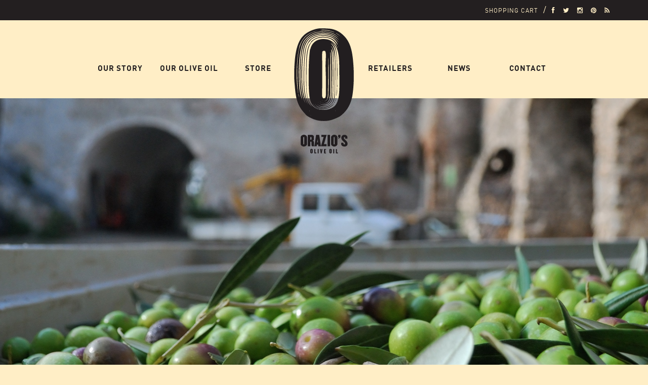

--- FILE ---
content_type: text/html; charset=UTF-8
request_url: https://oraziosoliveoil.com/
body_size: 7939
content:

<!DOCTYPE html>
<html lang="en">
<head>
    	<meta charset="utf-8">
	
	<meta content="width=device-width, initial-scale=1.0" name="viewport">
	<meta http-equiv="X-UA-Compatible" content="IE=edge"> 

	<link rel="alternate" type="application/atom+xml" title="Orazio&#8217;s Olive Oil Atom Feed (en-CA)" href="https://oraziosoliveoil.com/feed/atom/" />
	<link rel="pingback" href="https://oraziosoliveoil.com/xmlrpc.php" />

	<script type="text/javascript" src="//use.typekit.net/yue3keu.js"></script>
	<script type="text/javascript">try{Typekit.load();}catch(e){}</script>

	<link rel="shortcut icon" href="https://oraziosoliveoil.com/wp-content/themes/calabriancountryside/assets/ico/orazio_favicon.png">

	<meta name='robots' content='index, follow, max-image-preview:large, max-snippet:-1, max-video-preview:-1' />
	<style>img:is([sizes="auto" i], [sizes^="auto," i]) { contain-intrinsic-size: 3000px 1500px }</style>
	
	<!-- This site is optimized with the Yoast SEO plugin v20.5 - https://yoast.com/wordpress/plugins/seo/ -->
	<title>Organic, Extra Virgin, 100% Italian / Orazio&#039;s Olive Oil</title>
	<link rel="canonical" href="https://oraziosoliveoil.com/" />
	<meta property="og:locale" content="en_US" />
	<meta property="og:type" content="website" />
	<meta property="og:title" content="Organic, Extra Virgin, 100% Italian / Orazio&#039;s Olive Oil" />
	<meta property="og:description" content="Orazio&#8217;s Olive Oil is produced in Calabria, Italy. We are committed to bringing you only the freshest, most flavourful olive oil in its purest form. Our award-winning, extra virgin olive oil is ethically and sustainably produced with a limited annual production, using regional olives. Importantly, it is also milled within 24 hours of harvesting, and [&hellip;]" />
	<meta property="og:url" content="https://oraziosoliveoil.com/" />
	<meta property="og:site_name" content="Orazio&#039;s Olive Oil" />
	<meta property="article:modified_time" content="2023-07-05T19:32:35+00:00" />
	<meta name="twitter:label1" content="Est. reading time" />
	<meta name="twitter:data1" content="1 minute" />
	<script type="application/ld+json" class="yoast-schema-graph">{"@context":"https://schema.org","@graph":[{"@type":"WebPage","@id":"https://oraziosoliveoil.com/","url":"https://oraziosoliveoil.com/","name":"Organic, Extra Virgin, 100% Italian / Orazio's Olive Oil","isPartOf":{"@id":"https://oraziosoliveoil.com/#website"},"datePublished":"2014-08-18T17:43:23+00:00","dateModified":"2023-07-05T19:32:35+00:00","breadcrumb":{"@id":"https://oraziosoliveoil.com/#breadcrumb"},"inLanguage":"en-CA","potentialAction":[{"@type":"ReadAction","target":["https://oraziosoliveoil.com/"]}]},{"@type":"BreadcrumbList","@id":"https://oraziosoliveoil.com/#breadcrumb","itemListElement":[{"@type":"ListItem","position":1,"name":"Home"}]},{"@type":"WebSite","@id":"https://oraziosoliveoil.com/#website","url":"https://oraziosoliveoil.com/","name":"Orazio's Olive Oil","description":"100% Italian Olive Oil","potentialAction":[{"@type":"SearchAction","target":{"@type":"EntryPoint","urlTemplate":"https://oraziosoliveoil.com/?s={search_term_string}"},"query-input":"required name=search_term_string"}],"inLanguage":"en-CA"}]}</script>
	<!-- / Yoast SEO plugin. -->


<link rel='dns-prefetch' href='//v0.wordpress.com' />
<link rel="alternate" type="application/rss+xml" title="Orazio&#039;s Olive Oil &raquo; Home Comments Feed" href="https://oraziosoliveoil.com/home/feed/" />
<script type="text/javascript">
/* <![CDATA[ */
window._wpemojiSettings = {"baseUrl":"https:\/\/s.w.org\/images\/core\/emoji\/16.0.1\/72x72\/","ext":".png","svgUrl":"https:\/\/s.w.org\/images\/core\/emoji\/16.0.1\/svg\/","svgExt":".svg","source":{"concatemoji":"https:\/\/oraziosoliveoil.com\/wp-includes\/js\/wp-emoji-release.min.js?ver=6.8.3"}};
/*! This file is auto-generated */
!function(s,n){var o,i,e;function c(e){try{var t={supportTests:e,timestamp:(new Date).valueOf()};sessionStorage.setItem(o,JSON.stringify(t))}catch(e){}}function p(e,t,n){e.clearRect(0,0,e.canvas.width,e.canvas.height),e.fillText(t,0,0);var t=new Uint32Array(e.getImageData(0,0,e.canvas.width,e.canvas.height).data),a=(e.clearRect(0,0,e.canvas.width,e.canvas.height),e.fillText(n,0,0),new Uint32Array(e.getImageData(0,0,e.canvas.width,e.canvas.height).data));return t.every(function(e,t){return e===a[t]})}function u(e,t){e.clearRect(0,0,e.canvas.width,e.canvas.height),e.fillText(t,0,0);for(var n=e.getImageData(16,16,1,1),a=0;a<n.data.length;a++)if(0!==n.data[a])return!1;return!0}function f(e,t,n,a){switch(t){case"flag":return n(e,"\ud83c\udff3\ufe0f\u200d\u26a7\ufe0f","\ud83c\udff3\ufe0f\u200b\u26a7\ufe0f")?!1:!n(e,"\ud83c\udde8\ud83c\uddf6","\ud83c\udde8\u200b\ud83c\uddf6")&&!n(e,"\ud83c\udff4\udb40\udc67\udb40\udc62\udb40\udc65\udb40\udc6e\udb40\udc67\udb40\udc7f","\ud83c\udff4\u200b\udb40\udc67\u200b\udb40\udc62\u200b\udb40\udc65\u200b\udb40\udc6e\u200b\udb40\udc67\u200b\udb40\udc7f");case"emoji":return!a(e,"\ud83e\udedf")}return!1}function g(e,t,n,a){var r="undefined"!=typeof WorkerGlobalScope&&self instanceof WorkerGlobalScope?new OffscreenCanvas(300,150):s.createElement("canvas"),o=r.getContext("2d",{willReadFrequently:!0}),i=(o.textBaseline="top",o.font="600 32px Arial",{});return e.forEach(function(e){i[e]=t(o,e,n,a)}),i}function t(e){var t=s.createElement("script");t.src=e,t.defer=!0,s.head.appendChild(t)}"undefined"!=typeof Promise&&(o="wpEmojiSettingsSupports",i=["flag","emoji"],n.supports={everything:!0,everythingExceptFlag:!0},e=new Promise(function(e){s.addEventListener("DOMContentLoaded",e,{once:!0})}),new Promise(function(t){var n=function(){try{var e=JSON.parse(sessionStorage.getItem(o));if("object"==typeof e&&"number"==typeof e.timestamp&&(new Date).valueOf()<e.timestamp+604800&&"object"==typeof e.supportTests)return e.supportTests}catch(e){}return null}();if(!n){if("undefined"!=typeof Worker&&"undefined"!=typeof OffscreenCanvas&&"undefined"!=typeof URL&&URL.createObjectURL&&"undefined"!=typeof Blob)try{var e="postMessage("+g.toString()+"("+[JSON.stringify(i),f.toString(),p.toString(),u.toString()].join(",")+"));",a=new Blob([e],{type:"text/javascript"}),r=new Worker(URL.createObjectURL(a),{name:"wpTestEmojiSupports"});return void(r.onmessage=function(e){c(n=e.data),r.terminate(),t(n)})}catch(e){}c(n=g(i,f,p,u))}t(n)}).then(function(e){for(var t in e)n.supports[t]=e[t],n.supports.everything=n.supports.everything&&n.supports[t],"flag"!==t&&(n.supports.everythingExceptFlag=n.supports.everythingExceptFlag&&n.supports[t]);n.supports.everythingExceptFlag=n.supports.everythingExceptFlag&&!n.supports.flag,n.DOMReady=!1,n.readyCallback=function(){n.DOMReady=!0}}).then(function(){return e}).then(function(){var e;n.supports.everything||(n.readyCallback(),(e=n.source||{}).concatemoji?t(e.concatemoji):e.wpemoji&&e.twemoji&&(t(e.twemoji),t(e.wpemoji)))}))}((window,document),window._wpemojiSettings);
/* ]]> */
</script>
<style id='wp-emoji-styles-inline-css' type='text/css'>

	img.wp-smiley, img.emoji {
		display: inline !important;
		border: none !important;
		box-shadow: none !important;
		height: 1em !important;
		width: 1em !important;
		margin: 0 0.07em !important;
		vertical-align: -0.1em !important;
		background: none !important;
		padding: 0 !important;
	}
</style>
<link rel='stylesheet' id='wp-block-library-css' href='https://oraziosoliveoil.com/wp-includes/css/dist/block-library/style.min.css?ver=6.8.3' type='text/css' media='all' />
<style id='wp-block-library-inline-css' type='text/css'>
.has-text-align-justify{text-align:justify;}
</style>
<style id='classic-theme-styles-inline-css' type='text/css'>
/*! This file is auto-generated */
.wp-block-button__link{color:#fff;background-color:#32373c;border-radius:9999px;box-shadow:none;text-decoration:none;padding:calc(.667em + 2px) calc(1.333em + 2px);font-size:1.125em}.wp-block-file__button{background:#32373c;color:#fff;text-decoration:none}
</style>
<link rel='stylesheet' id='mediaelement-css' href='https://oraziosoliveoil.com/wp-includes/js/mediaelement/mediaelementplayer-legacy.min.css?ver=4.2.17' type='text/css' media='all' />
<link rel='stylesheet' id='wp-mediaelement-css' href='https://oraziosoliveoil.com/wp-includes/js/mediaelement/wp-mediaelement.min.css?ver=6.8.3' type='text/css' media='all' />
<style id='global-styles-inline-css' type='text/css'>
:root{--wp--preset--aspect-ratio--square: 1;--wp--preset--aspect-ratio--4-3: 4/3;--wp--preset--aspect-ratio--3-4: 3/4;--wp--preset--aspect-ratio--3-2: 3/2;--wp--preset--aspect-ratio--2-3: 2/3;--wp--preset--aspect-ratio--16-9: 16/9;--wp--preset--aspect-ratio--9-16: 9/16;--wp--preset--color--black: #000000;--wp--preset--color--cyan-bluish-gray: #abb8c3;--wp--preset--color--white: #ffffff;--wp--preset--color--pale-pink: #f78da7;--wp--preset--color--vivid-red: #cf2e2e;--wp--preset--color--luminous-vivid-orange: #ff6900;--wp--preset--color--luminous-vivid-amber: #fcb900;--wp--preset--color--light-green-cyan: #7bdcb5;--wp--preset--color--vivid-green-cyan: #00d084;--wp--preset--color--pale-cyan-blue: #8ed1fc;--wp--preset--color--vivid-cyan-blue: #0693e3;--wp--preset--color--vivid-purple: #9b51e0;--wp--preset--gradient--vivid-cyan-blue-to-vivid-purple: linear-gradient(135deg,rgba(6,147,227,1) 0%,rgb(155,81,224) 100%);--wp--preset--gradient--light-green-cyan-to-vivid-green-cyan: linear-gradient(135deg,rgb(122,220,180) 0%,rgb(0,208,130) 100%);--wp--preset--gradient--luminous-vivid-amber-to-luminous-vivid-orange: linear-gradient(135deg,rgba(252,185,0,1) 0%,rgba(255,105,0,1) 100%);--wp--preset--gradient--luminous-vivid-orange-to-vivid-red: linear-gradient(135deg,rgba(255,105,0,1) 0%,rgb(207,46,46) 100%);--wp--preset--gradient--very-light-gray-to-cyan-bluish-gray: linear-gradient(135deg,rgb(238,238,238) 0%,rgb(169,184,195) 100%);--wp--preset--gradient--cool-to-warm-spectrum: linear-gradient(135deg,rgb(74,234,220) 0%,rgb(151,120,209) 20%,rgb(207,42,186) 40%,rgb(238,44,130) 60%,rgb(251,105,98) 80%,rgb(254,248,76) 100%);--wp--preset--gradient--blush-light-purple: linear-gradient(135deg,rgb(255,206,236) 0%,rgb(152,150,240) 100%);--wp--preset--gradient--blush-bordeaux: linear-gradient(135deg,rgb(254,205,165) 0%,rgb(254,45,45) 50%,rgb(107,0,62) 100%);--wp--preset--gradient--luminous-dusk: linear-gradient(135deg,rgb(255,203,112) 0%,rgb(199,81,192) 50%,rgb(65,88,208) 100%);--wp--preset--gradient--pale-ocean: linear-gradient(135deg,rgb(255,245,203) 0%,rgb(182,227,212) 50%,rgb(51,167,181) 100%);--wp--preset--gradient--electric-grass: linear-gradient(135deg,rgb(202,248,128) 0%,rgb(113,206,126) 100%);--wp--preset--gradient--midnight: linear-gradient(135deg,rgb(2,3,129) 0%,rgb(40,116,252) 100%);--wp--preset--font-size--small: 13px;--wp--preset--font-size--medium: 20px;--wp--preset--font-size--large: 36px;--wp--preset--font-size--x-large: 42px;--wp--preset--spacing--20: 0.44rem;--wp--preset--spacing--30: 0.67rem;--wp--preset--spacing--40: 1rem;--wp--preset--spacing--50: 1.5rem;--wp--preset--spacing--60: 2.25rem;--wp--preset--spacing--70: 3.38rem;--wp--preset--spacing--80: 5.06rem;--wp--preset--shadow--natural: 6px 6px 9px rgba(0, 0, 0, 0.2);--wp--preset--shadow--deep: 12px 12px 50px rgba(0, 0, 0, 0.4);--wp--preset--shadow--sharp: 6px 6px 0px rgba(0, 0, 0, 0.2);--wp--preset--shadow--outlined: 6px 6px 0px -3px rgba(255, 255, 255, 1), 6px 6px rgba(0, 0, 0, 1);--wp--preset--shadow--crisp: 6px 6px 0px rgba(0, 0, 0, 1);}:where(.is-layout-flex){gap: 0.5em;}:where(.is-layout-grid){gap: 0.5em;}body .is-layout-flex{display: flex;}.is-layout-flex{flex-wrap: wrap;align-items: center;}.is-layout-flex > :is(*, div){margin: 0;}body .is-layout-grid{display: grid;}.is-layout-grid > :is(*, div){margin: 0;}:where(.wp-block-columns.is-layout-flex){gap: 2em;}:where(.wp-block-columns.is-layout-grid){gap: 2em;}:where(.wp-block-post-template.is-layout-flex){gap: 1.25em;}:where(.wp-block-post-template.is-layout-grid){gap: 1.25em;}.has-black-color{color: var(--wp--preset--color--black) !important;}.has-cyan-bluish-gray-color{color: var(--wp--preset--color--cyan-bluish-gray) !important;}.has-white-color{color: var(--wp--preset--color--white) !important;}.has-pale-pink-color{color: var(--wp--preset--color--pale-pink) !important;}.has-vivid-red-color{color: var(--wp--preset--color--vivid-red) !important;}.has-luminous-vivid-orange-color{color: var(--wp--preset--color--luminous-vivid-orange) !important;}.has-luminous-vivid-amber-color{color: var(--wp--preset--color--luminous-vivid-amber) !important;}.has-light-green-cyan-color{color: var(--wp--preset--color--light-green-cyan) !important;}.has-vivid-green-cyan-color{color: var(--wp--preset--color--vivid-green-cyan) !important;}.has-pale-cyan-blue-color{color: var(--wp--preset--color--pale-cyan-blue) !important;}.has-vivid-cyan-blue-color{color: var(--wp--preset--color--vivid-cyan-blue) !important;}.has-vivid-purple-color{color: var(--wp--preset--color--vivid-purple) !important;}.has-black-background-color{background-color: var(--wp--preset--color--black) !important;}.has-cyan-bluish-gray-background-color{background-color: var(--wp--preset--color--cyan-bluish-gray) !important;}.has-white-background-color{background-color: var(--wp--preset--color--white) !important;}.has-pale-pink-background-color{background-color: var(--wp--preset--color--pale-pink) !important;}.has-vivid-red-background-color{background-color: var(--wp--preset--color--vivid-red) !important;}.has-luminous-vivid-orange-background-color{background-color: var(--wp--preset--color--luminous-vivid-orange) !important;}.has-luminous-vivid-amber-background-color{background-color: var(--wp--preset--color--luminous-vivid-amber) !important;}.has-light-green-cyan-background-color{background-color: var(--wp--preset--color--light-green-cyan) !important;}.has-vivid-green-cyan-background-color{background-color: var(--wp--preset--color--vivid-green-cyan) !important;}.has-pale-cyan-blue-background-color{background-color: var(--wp--preset--color--pale-cyan-blue) !important;}.has-vivid-cyan-blue-background-color{background-color: var(--wp--preset--color--vivid-cyan-blue) !important;}.has-vivid-purple-background-color{background-color: var(--wp--preset--color--vivid-purple) !important;}.has-black-border-color{border-color: var(--wp--preset--color--black) !important;}.has-cyan-bluish-gray-border-color{border-color: var(--wp--preset--color--cyan-bluish-gray) !important;}.has-white-border-color{border-color: var(--wp--preset--color--white) !important;}.has-pale-pink-border-color{border-color: var(--wp--preset--color--pale-pink) !important;}.has-vivid-red-border-color{border-color: var(--wp--preset--color--vivid-red) !important;}.has-luminous-vivid-orange-border-color{border-color: var(--wp--preset--color--luminous-vivid-orange) !important;}.has-luminous-vivid-amber-border-color{border-color: var(--wp--preset--color--luminous-vivid-amber) !important;}.has-light-green-cyan-border-color{border-color: var(--wp--preset--color--light-green-cyan) !important;}.has-vivid-green-cyan-border-color{border-color: var(--wp--preset--color--vivid-green-cyan) !important;}.has-pale-cyan-blue-border-color{border-color: var(--wp--preset--color--pale-cyan-blue) !important;}.has-vivid-cyan-blue-border-color{border-color: var(--wp--preset--color--vivid-cyan-blue) !important;}.has-vivid-purple-border-color{border-color: var(--wp--preset--color--vivid-purple) !important;}.has-vivid-cyan-blue-to-vivid-purple-gradient-background{background: var(--wp--preset--gradient--vivid-cyan-blue-to-vivid-purple) !important;}.has-light-green-cyan-to-vivid-green-cyan-gradient-background{background: var(--wp--preset--gradient--light-green-cyan-to-vivid-green-cyan) !important;}.has-luminous-vivid-amber-to-luminous-vivid-orange-gradient-background{background: var(--wp--preset--gradient--luminous-vivid-amber-to-luminous-vivid-orange) !important;}.has-luminous-vivid-orange-to-vivid-red-gradient-background{background: var(--wp--preset--gradient--luminous-vivid-orange-to-vivid-red) !important;}.has-very-light-gray-to-cyan-bluish-gray-gradient-background{background: var(--wp--preset--gradient--very-light-gray-to-cyan-bluish-gray) !important;}.has-cool-to-warm-spectrum-gradient-background{background: var(--wp--preset--gradient--cool-to-warm-spectrum) !important;}.has-blush-light-purple-gradient-background{background: var(--wp--preset--gradient--blush-light-purple) !important;}.has-blush-bordeaux-gradient-background{background: var(--wp--preset--gradient--blush-bordeaux) !important;}.has-luminous-dusk-gradient-background{background: var(--wp--preset--gradient--luminous-dusk) !important;}.has-pale-ocean-gradient-background{background: var(--wp--preset--gradient--pale-ocean) !important;}.has-electric-grass-gradient-background{background: var(--wp--preset--gradient--electric-grass) !important;}.has-midnight-gradient-background{background: var(--wp--preset--gradient--midnight) !important;}.has-small-font-size{font-size: var(--wp--preset--font-size--small) !important;}.has-medium-font-size{font-size: var(--wp--preset--font-size--medium) !important;}.has-large-font-size{font-size: var(--wp--preset--font-size--large) !important;}.has-x-large-font-size{font-size: var(--wp--preset--font-size--x-large) !important;}
:where(.wp-block-post-template.is-layout-flex){gap: 1.25em;}:where(.wp-block-post-template.is-layout-grid){gap: 1.25em;}
:where(.wp-block-columns.is-layout-flex){gap: 2em;}:where(.wp-block-columns.is-layout-grid){gap: 2em;}
:root :where(.wp-block-pullquote){font-size: 1.5em;line-height: 1.6;}
</style>
<link rel='stylesheet' id='contact-form-7-css' href='https://oraziosoliveoil.com/wp-content/plugins/contact-form-7/includes/css/styles.css?ver=5.7.6' type='text/css' media='all' />
<link rel='stylesheet' id='wspsc-style-css' href='https://oraziosoliveoil.com/wp-content/plugins/wordpress-simple-paypal-shopping-cart/wp_shopping_cart_style.css?ver=4.6.4' type='text/css' media='all' />
<link rel='stylesheet' id='font-awesome-css' href='https://oraziosoliveoil.com/wp-content/themes/calabriancountryside/fonts/font-awesome/css/font-awesome.min.css?ver=6.8.3' type='text/css' media='all' />
<link rel='stylesheet' id='flexslider-css' href='https://oraziosoliveoil.com/wp-content/themes/calabriancountryside/css/flexslider.css?ver=6.8.3' type='text/css' media='all' />
<link rel='stylesheet' id='bootstrap-css' href='https://oraziosoliveoil.com/wp-content/themes/calabriancountryside/css/bootstrap.min.css?ver=6.8.3' type='text/css' media='all' />
<link rel='stylesheet' id='theme-css' href='https://oraziosoliveoil.com/wp-content/themes/calabriancountryside/style.css?ver=6.8.3' type='text/css' media='all' />
<!--[if IE 8]>
<link rel='stylesheet' id='ie8-css' href='https://oraziosoliveoil.com/wp-content/themes/calabriancountryside/css/ie8.css?ver=6.8.3' type='text/css' media='all' />
<![endif]-->
<link rel='stylesheet' id='jetpack_css-css' href='https://oraziosoliveoil.com/wp-content/plugins/jetpack/css/jetpack.css?ver=12.0' type='text/css' media='all' />
<script type="text/javascript" src="https://oraziosoliveoil.com/wp-includes/js/jquery/jquery.min.js?ver=3.7.1" id="jquery-core-js"></script>
<script type="text/javascript" src="https://oraziosoliveoil.com/wp-includes/js/jquery/jquery-migrate.min.js?ver=3.4.1" id="jquery-migrate-js"></script>
<link rel="https://api.w.org/" href="https://oraziosoliveoil.com/wp-json/" /><link rel="alternate" title="JSON" type="application/json" href="https://oraziosoliveoil.com/wp-json/wp/v2/pages/9" /><link rel="EditURI" type="application/rsd+xml" title="RSD" href="https://oraziosoliveoil.com/xmlrpc.php?rsd" />
<meta name="generator" content="WordPress 6.8.3" />
<link rel='shortlink' href='https://wp.me/PbXurA-9' />
<link rel="alternate" title="oEmbed (JSON)" type="application/json+oembed" href="https://oraziosoliveoil.com/wp-json/oembed/1.0/embed?url=https%3A%2F%2Foraziosoliveoil.com%2F" />
<link rel="alternate" title="oEmbed (XML)" type="text/xml+oembed" href="https://oraziosoliveoil.com/wp-json/oembed/1.0/embed?url=https%3A%2F%2Foraziosoliveoil.com%2F&#038;format=xml" />

<!-- WP Simple Shopping Cart plugin v4.6.4 - https://www.tipsandtricks-hq.com/wordpress-simple-paypal-shopping-cart-plugin-768/ -->

	<script type="text/javascript">
	<!--
	//
	function ReadForm (obj1, tst)
	{
	    // Read the user form
	    var i,j,pos;
	    val_total="";val_combo="";

	    for (i=0; i<obj1.length; i++)
	    {
	        // run entire form
	        obj = obj1.elements[i];           // a form element

	        if (obj.type == "select-one")
	        {   // just selects
	            if (obj.name == "quantity" ||
	                obj.name == "amount") continue;
		        pos = obj.selectedIndex;        // which option selected
		        val = obj.options[pos].value;   // selected value
		        val_combo = val_combo + " (" + val + ")";
	        }
	    }
		// Now summarize everything we have processed above
		val_total = obj1.product_tmp.value + val_combo;
		obj1.wspsc_product.value = val_total;
	}
	//-->
	</script>	<style>img#wpstats{display:none}</style>
		<!--[if lt IE 9]><script src="http://html5shim.googlecode.com/svn/trunk/html5.js"></script><![endif]--><!--[if lt IE 9]><script src="//oraziosoliveoil.com/wp-content/themes/calabriancountryside/js/respond.min.js"></script><![endif]--><style type="text/css">.recentcomments a{display:inline !important;padding:0 !important;margin:0 !important;}</style>	
  <script>
  	(function(i,s,o,g,r,a,m){i['GoogleAnalyticsObject']=r;i[r]=i[r]||function(){
  	(i[r].q=i[r].q||[]).push(arguments)},i[r].l=1*new Date();a=s.createElement(o),
  	m=s.getElementsByTagName(o)[0];a.async=1;a.src=g;m.parentNode.insertBefore(a,m)
  	})(window,document,'script','//www.google-analytics.com/analytics.js','ga');

  	ga('create', 'UA-25779529-13', 'auto');
 	ga('send', 'pageview');

  </script>

  </head>

<body class="home wp-singular page-template page-template-template-home page-template-template-home-php page page-id-9 wp-theme-calabriancountryside">

<header role="navigation">
   <nav class="utility">
	<div class="container">
	   <div class="row">
		<div class="col-md-12">
		   <a href="/orazio/store/cart/" class="cart">Shopping Cart</a>
		   <div class="social">
	   		<ul class="list-inline">
		   	   <li><a href="https://www.facebook.com/oraziosoliveoil/" target="new"><i class="fa fa-facebook"></i></a></li>
		   	   <li><a href="https://twitter.com/oraziosoliveoil/" target="new"><i class="fa fa-twitter"></i></a></li>
		   	   <li><a href="http://instagram.com/oraziosoliveoil/" target="new"><i class="fa fa-instagram"></i></a></li>
		   	   <li><a href="http://www.pinterest.com/oraziosoliveoil/" target="new"><i class="fa fa-pinterest"></i></a></li>
		   	   <li><a href="/orazio/feed/" target="new"><i class="fa fa-rss"></i></a></li>
	   		</ul>
	  	   </div>
		</div>
	   </div>
	</div>
   </nav>
   <nav id="top" class="navbar navbar-static-top">
	<div class="container">
	   <div class="row">
	<div class="navbar-header">
        <button type="button" class="navbar-toggle" data-toggle="collapse" data-target=".navbar-collapse">
	    <span class="icon-bar"></span>
            <span class="icon-bar"></span>
            <span class="icon-bar"></span>
        </button>
	</div>
	<div class="navbar-collapse collapse">
          <ul class="nav nav-justified">
            	<li id="menu-item-27"><a href="https://oraziosoliveoil.com/our-story/">Our Story</a></li>
<li id="menu-item-28"><a href="https://oraziosoliveoil.com/our-olive-oil/">Our Olive Oil</a></li>
<li id="menu-item-29"><a href="https://oraziosoliveoil.com/store/">Store</a></li>
<li id="menu-item-42" class="current_page_item"><a href="https://oraziosoliveoil.com/" aria-current="page">Home</a></li>
<li id="menu-item-30"><a href="https://oraziosoliveoil.com/retailers/">Retailers</a></li>
<li id="menu-item-31"><a href="https://oraziosoliveoil.com/news/">News</a></li>
<li id="menu-item-32"><a href="https://oraziosoliveoil.com/contact/">Contact</a></li>
		
	  </ul>
        </div>
	<div class="logo visible-xs">
	  <a href="/orazio/"><img src="https://oraziosoliveoil.com/wp-content/themes/calabriancountryside/assets/orazio_logo.png" alt="Orazio's Olive Oil Logo" /></a>
	</div>
	</div>
   </div>
   </nav>
</header>

		<header id="slider" role="banner">
		   <div id="carousel" class="carousel slide" data-ride="carousel">
 
      			<!-- Wrapper for slides -->
      			<div class="carousel-inner">
      		   	               			<div class="item active">
                	   	   <div class="fill" style="background-image:url('https://oraziosoliveoil.com/wp-content/uploads/2014/08/orazio_home_olives.jpg');">
				   </div>
     				</div><!-- item -->
			            			<div class="item">
                	   	   <div class="fill" style="background-image:url('https://oraziosoliveoil.com/wp-content/uploads/2014/08/orazio_home_olivegrove.jpg');">
				   </div>
     				</div><!-- item -->
			            			<div class="item">
                	   	   <div class="fill" style="background-image:url('https://oraziosoliveoil.com/wp-content/uploads/2014/08/orazio_home_rovitti.jpg');">
				   </div>
     				</div><!-- item -->
			            			<div class="item">
                	   	   <div class="fill" style="background-image:url('https://oraziosoliveoil.com/wp-content/uploads/2014/08/orazio_home_villa.jpg');">
				   </div>
     				</div><!-- item -->
			       
      			</div><!-- carousel inner -->

			<!-- Controls -->
  			<a class="left carousel-control" href="#carousel" data-slide="prev">
    			   <img src="https://oraziosoliveoil.com/wp-content/themes/calabriancountryside/assets/orazio_slider_leftnav.png" class="carousel-nav" alt="Previous Slide" />
  			</a>
  			<a class="right carousel-control" href="#carousel" data-slide="next">
    			   <img src="https://oraziosoliveoil.com/wp-content/themes/calabriancountryside/assets/orazio_slider_rightnav.png" class="carousel-nav" alt="Next Slide" />
  			</a>
			
		   </div><!-- #carousel -->
		</header><!--#slider-->
		
<section id="home-content" role="main">
   <div class="container">
	<div class="row">
	   <div class="col-md-12">
		<h1>Traceable. Organic. Extra Virgin. Cold Extracted. 100% Italian Olive Oil.</h1>
		<hr />
						<p><strong>Orazio&#8217;s Olive Oil is produced in Calabria, Italy. We are committed to bringing you only the freshest, most flavourful olive oil in its purest form.</strong></p>
<p>Our award-winning, extra virgin olive oil is ethically and sustainably produced with a limited annual production, using regional olives. Importantly, it is also milled within 24 hours of harvesting, and bottled and labeled entirely on site</p>
<p><strong>Start every meal with an O.</strong></p>
						<p class="text-center"><a href="/orazio/store/" class="button">Learn More</a></p>
	   </div>
	</div>
   </div>
</section>

<section id="home-ctas">
   <div class="container">
	<div class="row">
	   	   		<div class="col-sm-4 col-md-4">
		   <a href="https://oraziosoliveoil.com/our-story/"><img src="https://oraziosoliveoil.com/wp-content/uploads/2014/08/orazio_home_calabria.png" class="img-responsive" alt="Our Story" /></a>
   	   	   <h2><a href="https://oraziosoliveoil.com/our-story/">Our Story</a></h2>
		   <p class="read-more"><a href="https://oraziosoliveoil.com/our-story/">[ Who We Are ]</a></p>
		</div>
	   		<div class="col-sm-4 col-md-4">
		   <a href="https://oraziosoliveoil.com/our-olive-oil/"><img src="https://oraziosoliveoil.com/wp-content/uploads/2014/08/orazio_home_olivetree.png" class="img-responsive" alt="Our Olive Oil" /></a>
   	   	   <h2><a href="https://oraziosoliveoil.com/our-olive-oil/">Our Olive Oil</a></h2>
		   <p class="read-more"><a href="https://oraziosoliveoil.com/our-olive-oil/">[ How We're Different ]</a></p>
		</div>
	   		<div class="col-sm-4 col-md-4">
		   <a href="https://oraziosoliveoil.com/store/"><img src="https://oraziosoliveoil.com/wp-content/uploads/2014/08/orazio_home_bottle.png" class="img-responsive" alt="Our Products" /></a>
   	   	   <h2><a href="https://oraziosoliveoil.com/store/">Our Products</a></h2>
		   <p class="read-more"><a href="https://oraziosoliveoil.com/store/">[ Our Pride & Joy ]</a></p>
		</div>
	   	   	</div>
   </div>
</section>

<section id="home-social">
   <div class="container">
	<div class="row">
	   <div class="col-md-12">
		<hr class="rustic" />
	   </div>
	   <div class="col-sm-7 col-md-8">
		<div class="latest-news">
		<h3>News</h3>
		   		   			<h4><a href="https://oraziosoliveoil.com/2023/07/navigating-the-world-of-bulk-olive-oil-quality-sustainability-and-versatility/">Navigating the World of Bulk Olive Oil: Quality, Sustainability, and Versatility</a></h4>
			<div class="post-details">Posted by <a href="https://oraziosoliveoil.com/author/cameron/" title="Posts by Cameron Deichmiller" rel="author">Cameron Deichmiller</a> on <time datetime="2023-07-07 13:58:41">July 7th, 2023</time></div>
		   	<p>As more people pay attention to their kitchen stocks, a new shopping pattern is emerging that both knowledgeable buyers and food lovers are keen on—purchasing olive oil in large quantities. And they have plenty of valid reasons for doing so. Opting for a case of 12 bottles at a time,...</p>			<p class="read-more"><a href="https://oraziosoliveoil.com/2023/07/navigating-the-world-of-bulk-olive-oil-quality-sustainability-and-versatility/">[ Read More ]</a></p>
	           		</div>
		<hr class="spacer visible-xs" />
	   </div>
	   <div class="col-sm-4 col-sm-offset-1 col-md-3 col-md-offset-1">
		<h3>Upcoming Events</h3>
				   		   <h4></h4>
		   <a href="" target="new">New Events to be posted soon</a>
		   		   <h4></h4>
		   <a href="" target="new"></a>
		   			   </div>
	</div>
   </div>
</section>

<footer id="site-footer" role="contentinfo">
   <div class="container">
	<div class="row stamp-container">
	   <img src="https://oraziosoliveoil.com/wp-content/themes/calabriancountryside/assets/orazio_stamp.png" class="img-responsive hidden-xs stamp" alt="100% Italian. Organic. Traceable. Extra Virgin Olive Oil." />
	   <div class="col-xs-12 col-sm-10 col-md-10">
		<hr class="rustic" />
	   <img src="https://oraziosoliveoil.com/wp-content/themes/calabriancountryside/assets/orazio_stamp.png" class="img-responsive visible-xs stamp" alt="100% Italian. Organic. Traceable. Extra Virgin Olive Oil." />
		<ul class="footer-menu list-inline">
		   <li id="menu-item-33" class="current_page_item"><a href="https://oraziosoliveoil.com/" aria-current="page">Home</a></li>
<li id="menu-item-34"><a href="https://oraziosoliveoil.com/our-story/">Our Story</a></li>
<li id="menu-item-35"><a href="https://oraziosoliveoil.com/our-olive-oil/">Our Olive Oil</a></li>
<li id="menu-item-36"><a href="https://oraziosoliveoil.com/store/">Store</a></li>
<li id="menu-item-37"><a href="https://oraziosoliveoil.com/retailers/">Retailers</a></li>
<li id="menu-item-38"><a href="https://oraziosoliveoil.com/news/">News</a></li>
<li id="menu-item-39"><a href="https://oraziosoliveoil.com/contact/">Contact</a></li>
		</ul>
	   </div>
	   <div class="col-xs-12 col-sm-4 col-md-4">
		<div class="slow-food">
		   <a href="http://slowfood.ca/slow-canada/slowfoodvancouver/" target="new"><img src="https://oraziosoliveoil.com/wp-content/themes/calabriancountryside/assets/orazio_slowfood.png" alt="Slow Food Logo" /></a>
		   <p>Proud Member & Director
		   <br /><a href="http://slowfood.ca/slow-canada/slowfoodvancouver/" target="new">Slow Food Vancouver</a></p>
		</div>
	   </div>
	   <div class="col-xs-12 col-sm-6 col-md-6 copyright">
		<div class="social">
	   	   <ul class="list-inline">
		   	   <li><a href="https://www.facebook.com/oraziosoliveoil/" target="new"><i class="fa fa-facebook"></i></a></li>
		   	   <li><a href="https://twitter.com/oraziosoliveoil/" target="new"><i class="fa fa-twitter"></i></a></li>
		   	   <li><a href="http://instagram.com/oraziosoliveoil/" target="new"><i class="fa fa-instagram"></i></a></li>
		   	   <li><a href="http://www.pinterest.com/oraziosoliveoil/" target="new"><i class="fa fa-pinterest"></i></a></li>
		   	   <li><a href="/orazio/feed/" target="new"><i class="fa fa-rss"></i></a></li>
	   	   </ul>
	  	</div>
		<p>Copyright &copy; 2026 Orazio's Olive Oil. All Rights Reserved.</p>
	   </div>
	</div>
   </div>
   <div class="utility">
	<div class="container">
	   <div class="row">
		<div class="col-md-12">
		   <p class="credit">Site by <a href="http://typecconsulting.com" target="new">Type C</a></p>
		</div>
	   </div>
	</div>
   </div>
</footer>

<script type="speculationrules">
{"prefetch":[{"source":"document","where":{"and":[{"href_matches":"\/*"},{"not":{"href_matches":["\/wp-*.php","\/wp-admin\/*","\/wp-content\/uploads\/*","\/wp-content\/*","\/wp-content\/plugins\/*","\/wp-content\/themes\/calabriancountryside\/*","\/*\\?(.+)"]}},{"not":{"selector_matches":"a[rel~=\"nofollow\"]"}},{"not":{"selector_matches":".no-prefetch, .no-prefetch a"}}]},"eagerness":"conservative"}]}
</script>
<!--[if !(lt IE 9 )]><!--><script src="//oraziosoliveoil.com/wp-content/themes/calabriancountryside/js/imagelightbox.min.js"></script><!--<![endif]--><script type="text/javascript" src="https://oraziosoliveoil.com/wp-content/plugins/contact-form-7/includes/swv/js/index.js?ver=5.7.6" id="swv-js"></script>
<script type="text/javascript" id="contact-form-7-js-extra">
/* <![CDATA[ */
var wpcf7 = {"api":{"root":"https:\/\/oraziosoliveoil.com\/wp-json\/","namespace":"contact-form-7\/v1"}};
/* ]]> */
</script>
<script type="text/javascript" src="https://oraziosoliveoil.com/wp-content/plugins/contact-form-7/includes/js/index.js?ver=5.7.6" id="contact-form-7-js"></script>
<script type="text/javascript" src="https://oraziosoliveoil.com/wp-content/themes/calabriancountryside/js/bootstrap.min.js?ver=3.2.0" id="bootstrap-js"></script>
<script type="text/javascript" src="https://oraziosoliveoil.com/wp-content/themes/calabriancountryside/js/modernizr-2.8.3.min.js?ver=2.8.3" id="modernizr-js"></script>
<script type="text/javascript" src="https://oraziosoliveoil.com/wp-content/themes/calabriancountryside/js/retina.min.js?ver=1.3.0" id="retina-js"></script>
<script type="text/javascript" src="https://oraziosoliveoil.com/wp-content/themes/calabriancountryside/js/jquery.flexslider-min.js?ver=6.8.3" id="flexslider-js"></script>
<script type="text/javascript" src="https://oraziosoliveoil.com/wp-content/themes/calabriancountryside/js/jquery.preload.min.js?ver=6.8.3" id="jquery-preload-js"></script>
<script type="text/javascript" src="https://oraziosoliveoil.com/wp-content/themes/calabriancountryside/js/jquery.mobile.custom.min.js?ver=1.4.3" id="jquery-mobile-js"></script>
<script type="text/javascript" src="https://oraziosoliveoil.com/wp-content/themes/calabriancountryside/js/orazio.js?ver=6.8.3" id="orazio-js"></script>
	<script src='https://stats.wp.com/e-202604.js' defer></script>
	<script>
		_stq = window._stq || [];
		_stq.push([ 'view', {v:'ext',blog:'176718078',post:'9',tz:'-8',srv:'oraziosoliveoil.com',j:'1:12.0'} ]);
		_stq.push([ 'clickTrackerInit', '176718078', '9' ]);
	</script></body>
</html>

--- FILE ---
content_type: text/css
request_url: https://oraziosoliveoil.com/wp-content/themes/calabriancountryside/style.css?ver=6.8.3
body_size: 3614
content:
/*
Theme Name: Calabrian Countryside
Theme URI: http://www.typecconsulting.com
Description: A responsive theme built for Orazio's Olive Oil using Twitter Bootstrap.
Version: 1.0
Author: Connie Chang
Author URI: http://www.typecconsulting.com
*/

/* General */

html, body {
	font-family: ff-din-web, sans-serif;
	font-size: 16px;
	font-weight: 400;
	color: #231f20;
	background: #ffeec6;
	line-height: 1.5em;
	letter-spacing: 1px;
}

h1, h2, h3, h4, h5, h6 {
	font-weight: 700;
	text-align: center;
	text-transform: uppercase;
	line-height: 1.5em;
}

h1 {
	font-size: 40px;
	line-height: 1.2em;
	margin: 0;
}

#page-content h1, #blog-content h1 {
	font-size: 30px;
	text-transform: none;
}

h2 {
	font-size: 25px;
	margin: 0;
}

#page-content h2 {
	font-size: 23px;
	color: #ed1c24;	
	margin-bottom: 15px;
}

#page-content .products h2 {
	color: #231f20;
	line-height: 1.2em;
	margin-bottom: 0;
}

#page-content .retailers h2 {
	line-height: 1.2em;
}

#blog-content h2 {
	font-size: 23px;
	color: #ed1c24;	
	text-align: left;
	line-height: 1.2em;
}

#blog-content h2 a {
	color: #ed1c24;		
}

#blog-content h2 a:hover, #blog-content h2 a:focus {
	color: #231f20;
}

h3 {
	font-size: 21px;
	text-align: left;
	margin: 10px 0px 15px 0px;
}

#page-content h3 {
	color: #ed1c24;	
}

#page-content .products h3 {
	font-size: 18px;
	text-align: center;
	text-transform: none;
	margin: 0px 0px 10px 0px;
}

#blog-content .post-comments h3, #blog-content #respond h3 {
	font-size: 18px;
	color: #ed1c24;
	margin: 20px 0px;
}

#blog-content h3, h4 {
	font-size: 16px;
	text-align: left;
	margin: 10px 0px 0px 0px;
}

#home-social .latest-news h4 {
	font-size: 18px;
	line-height: 1.2em;
}

#home-social .latest-news h4 a {
	color: #ed1c24;
}

#home-social .latest-news h4 a:hover, #home-content .latest-news h4 a:focus {
	color: #231f20;
}

hr {
	width: 40px;
	text-align: center;
	margin: 25px auto;
	border-top: 1px solid #231f20;
	clear: both;
}

hr.rustic {
	width: 100%;
	height: 30px;
	border: 0;
	background: url(assets/orazio_spacer.png) no-repeat center center;
	background-size: contain;
}

p {
	margin-bottom: 20px;
}

a {
	color: #231f20;
	-webkit-transition: all 0.3s ease-in-out;
	-moz-transition: all 0.3s ease-in-out;
	-o-transition: all 0.3s ease-in-out;
	-ms-transition: all 0.3s ease-in-out;
	 transition: all 0.3s ease-in-out;
}

a:hover, a:focus {
	color: #ed1c24;
	text-decoration: none;
}

.img-responsive {
	width: auto;
}

.button,
.wp_cart_button_wrapper input {
	color: #ffeec6;
	text-transform: uppercase;
	background: #ed1c24;
	margin-top: 10px;
	padding: 10px 30px;
	border: 0;
	display: inline-block;
}

.button:hover, .button:focus,
.wp_cart_button_wrapper input:hover, .wp_cart_button_wrapper input:focus {
	color: #ffeec6;
	background: #231f20;
}

.shopping_cart th {
	color: #ffeec6;
	text-transform: uppercase;
	background: #231f20;
	padding: 5px;
	border: 1px solid #231f20;
}

.shopping_cart td {
	padding: 5px;
	border: 1px solid #231f20;
}

.wp_cart_checkout_button {
	float: right;
}

.wp_cart_remove_item_form {
	text-align: center;
}

.wpspsc_checkout_form td {
	padding: 10px 5px;
}

/* Navigation */

.utility {
	text-transform: uppercase;
	color: #ffeec6;
	background: #231f20;
	margin-bottom: 15px;
	padding: 7px 0px;
}

.utility a {
	font-size: 12px;
	color: #ffeec6;
}

.utility a:hover, .utility a:focus {
	color: #ed1c24;
}

header .social:before {
	content: '/';
	padding: 0px 10px 0px 5px;
}

.social {
	display: inline;
}

header .social ul {
	margin-bottom: 0;
	float: right;
}

.social a {
	font-size: 13px;
}

.navbar {
	border: 0;
}

.nav-justified > li > a {
	font-size: 15px;
	color: #231f20;
	font-weight: 700;
	text-transform: uppercase;
	outline: none;
}

.nav-justified > li > a:hover, .nav-justified > li > a:focus, .nav-justified > .current_page_item > a, .nav-justified > .current_page_parent > a, .nav-justified > .current-page-ancestor > a, .nav .open > a, .nav .open > a:hover, .nav .open > a:focus {
	color: #ed1c24;
	background: transparent;
}

.error404 .nav-justified > li.current_page_parent > a {
	color: #231f20;
}

.error404 .nav-justified > li.current_page_parent > a:hover, .error404 .nav-justified > li.current_page_parent > a:focus {
	color: #ed1c24;
}

.navbar-collapse {
	border-top: 0;
	box-shadow: none;
}

.navbar-toggle {
	background-color: transparent;
	margin: 0px 10px 0px 0px;
	border-radius: 0;
}

.navbar-toggle .icon-bar {
	background-color: #231f20;
}

.logo {
	text-align: center;
	margin: 0 auto;
	padding: 0px 20px 20px 20px;
}

/* Home */

.home .fill {
	background-position: center top;
	background-size: cover;
}

.home #slider {
	margin: -131px 0px 30px 0px;
}

.carousel-inner > .item {
	-webkit-transition: 2s ease-in-out opacity;
	-moz-transition: 2s ease-in-out opacity;
	-ms-transition: 2s ease-in-out opacity;
	-o-transition: 2s ease-in-out opacity;
	transition: 2s ease-in-out opacity; 
	left: 0 !important;
}

.carousel-inner > .active.left, .carousel-inner >  .active.right {
	opacity: 0;
	z-index: 2;
}

.carousel-inner > .next.left, .carousel-inner > .prev.right {
	opacity: 1;
	z-index: 1;
}

.carousel-indicators {
	display: none;
}

.carousel-control {
	width: 37px;
	top: 43%;
	z-index: 100;
}

.carousel-control img {
	display: block;
	height: auto;
	max-width: 100%;
	line-height: 1;
}

.carousel-control.left, .carousel-control.right {
	background-image: none;
	background-repeat: none;
	opacity: 0;
	filter: none;
}

.carousel-control:hover, .carousel-control:focus {
	background-image: none;
	background-repeat: none;
	opacity: 1.0;
	filter: none;
	-webkit-transition: opacity 0.5s ease-in-out;
	-moz-transition: opacity 0.5s ease-in-out;
	-o-transition: opacity 0.5s ease-in-out;
	transition: opacity 0.5s ease-in-out;
}

#home-ctas {
	margin-top: 30px;
}

#home-ctas img {
	margin: 0px auto 15px auto;
	display: block;
}

.read-more a {
	font-size: 14px;
	font-weight: 700;
	color: #ed1c24;
}

.read-more a:hover, .read-more a:hover {
	color: #231f20;
}

#home-ctas .read-more {
	text-align: center;
	text-transform: uppercase;
	margin-bottom: 30px;
}

#home-social .read-more {
	margin: -10px 0px 0px 0px;
}

/* Page */

#page-header {
	position: relative;
	background-position: center center;
	background-size: cover;
	margin: -131px 0px 30px 0px;
}

#page-content #slider {
	margin: 30px 0px;
}

.active .gallery-caption {
	font-size: 14px;
	font-weight: 700;
	text-align: center;
	line-height: 1.45em;
	margin: 10px 0px 0px 0px;
	opacity: 1.0;
	-webkit-transition: opacity 1s ease-in;
	-moz-transition: opacity 1s ease-in;
	-o-transition: opacity 1s ease-in;
	-ms-transition: opacity 1s ease-in;
	 transition: opacity 1s ease-in;
}

.gallery-caption {
	opacity: 0;
}


/* Our Olive Oil */

.flexslider {
	font-size: 18px;
	font-weight: 400;
	text-align: center;
	background: transparent;
 	margin-bottom: 60px;
	border: 0;
	-webkit-box-shadow: none;
	-moz-box-shadow: none;
	-o-box-shadow: none;
	box-shadow: none;	
}

.flex-direction-nav {
	display: none;
}

.flex-control-paging li a {
	background: #231f20;
	-webkit-box-shadow: none;
	-moz-box-shadow: none;
	-o-box-shadow: none;
	box-shadow: none;
}

.flex-control-paging li a.flex-active {
	background: #ed1c24;
	cursor: default;
}

/* Store */

.oil-equation {
	font-size: 18px;
	font-weight: 700;
	text-align: center;
	margin-bottom: 30px;
}

.store-list {
	margin-bottom: 10px;
}

.products {
	text-align: center;
	margin-bottom: 30px;
}

.products img {
	width: 80%;
	margin: 0 auto;
	padding-bottom: 20px;
}

.products p {
	margin-bottom: 10px;
}

.products .stock {
	font-weight: 700;
	color: #ed1c24;
}

.products .price {
	font-size: 18px;
	font-weight: 700;
	margin-bottom: 10px;
}

.shopping_cart h2 {
	display: none;
}

.wp_cart_button_wrapper {
	margin-top: 20px;
}

.wp_cart_button_wrapper input {
	background: #231f20;
	border-radius: 0;
	-webkit-transition: all 0.3s ease-in-out;
	-moz-transition: all 0.3s ease-in-out;
	-o-transition: all 0.3s ease-in-out;
	-ms-transition: all 0.3s ease-in-out;
	 transition: all 0.3s ease-in-out;
}

.wp_cart_button_wrapper input:hover, .wp_cart_button_wrapper input:focus {
	background: #ed1c24;
}

.wp_cart_empty_cart_section {
	font-size: 18px;
	font-weight: 700;
	color: #ed1c24;
	text-align: center;
	text-transform: uppercase;
}

.wp_cart_item_name {
	font-weight: 700;
}

.wp_cart_visit_shop_link {
	text-align: center;
}

.wp_cart_visit_shop_link::after {
	font-family: FontAwesome;
	content: "\f105";
	padding-left: 10px;
}

/* Retailers */

.retailers {
	overflow: hidden;
}

#page-content .retailers hr:last-of-type {
	display: none !important;
}

/* News */

#blog-content article hr {
	margin-left: 0;
}

#blog-content .wp-caption-text {
	font-size: 14px;
	font-weight: 700;
}

.alignnone {
	margin: 20px 0px;
}

.alignleft {
	float: left;
	margin: 0px 20px 20px 0px;
}

.aligncenter {
	float: none;
	margin: 20px auto;
	display: block;
}

.alignright {
	float: right;
	margin: 0px 0px 20px 20px;
}

.post-details {
	font-size: 14px;
	margin: 0px 0px 10px 0px;
}

#blog-sidebar nav {
	margin-bottom: 20px;
}

#blog-sidebar ul {
	list-style: none;
	margin-left: -40px;
}

div.sharedaddy, #content div.sharedaddy, #main div.sharedaddy {
	margin-top: 20px !important;
}

.sd-content ul li a.sd-button, .sd-social-icon-text .sd-content ul li a.sd-button {
	font-family: ff-din-web, sans-serif !important;
	border-radius: 0 !important;
	color: #ffeec6 !important;
	background: #231f20 !important;
	border: 0 !important;;
	box-shadow: none !important;;
}

sd-content ul li a.sd-button:hover, .sd-content ul li a.sd-button:focus, 
.sd-social-icon-text .sd-content ul li a.sd-button:hover, .sd-social-icon-text .sd-content ul li a.sd-button:focus {
	background: #ed1c24 !important;
}

.sd-title {
	display: none !important;
}

.commentlist {
	list-style: none;
	margin-left: -40px;
}

.comment-body {
	padding-bottom: 20px;
}

.children {
	list-style: none;
	margin-left: 40px;
	padding: 0px 20px;
}

.comment-author {
	font-weight: 700;
}

.says {
	display: none;
}

.comment-meta, .reply {
	font-size: 12px;;
	margin-bottom: 15px;
}

.comment-subscription-form {
	margin-bottom: 10px;
}

.comment-subscription-form:nth-of-type(2) {
	margin-bottom: 20px;
}

.comment-subscription-form label {
	font-size: 14px;
	font-weight: 400;
}

#post-navigation {
	min-height: 25px;
	font-size: 14px;
	font-weight: 700;
}

#post-navigation .older {
	width: 33.3%;
	text-align: left;
	float: left;
}

#post-navigation .blog-home {
	width: 33.3%;
	text-align: center;
	float: left;
}

#post-navigation .blog-home .page-numbers {
	padding: 0px 5px;
}

#post-navigation .newer {
	width: 33.3%;
	text-align: right;
	float: right;
}

#post-navigation .fa-long-arrow-left {
	padding-right: 10px;
}


#post-navigation .fa-long-arrow-right {
	padding-left: 10px;
}

.post-navigation-disabled {
	color: #ed1c24;	
}

/* Contact */

.form-horizontal .control-label {
	text-align: left;
}

.form-control {
	border-radius: 0;
	outline: none;
}

.form-control {
	border: 1px solid transparent;
	-webkit-box-shadow: none;
	box-shadow: none;
}

.form-control:focus {
	border-color: #ed1c24;
	border-color: rgba(236, 28, 36, 0.4);
	-webkit-box-shadow: none;
	box-shadow: none;
	outline: #ed1c24;
}

span.wpcf7-not-valid-tip {
	font-size: 13px;
}

input, button, select {
	outline: #ed1c24;
}

.form-group button {
	-webkit-transition: all 0.3s ease-in-out;
	-moz-transition: all 0.3s ease-in-out;
	-o-transition: all 0.3s ease-in-out;
	-ms-transition: all 0.3s ease-in-out;
	 transition: all 0.3s ease-in-out;
}

.form-group .button {
	border: 0;
}

#page-content .social {
	text-align: center;
	padding-top: 0;
}

#page-content .social ul {
	margin: -10px 0px 20px 0px;
}

#google-maps {
	height: 400px;
}

/* Footer */

#site-footer {
	font-size: 12px;
	line-height: 1.5em;
}

.home #site-footer {
	margin-top: 20px;
}

#site-footer .stamp-container {
	position: relative;
}

#site-footer .stamp {
	width: 100px;
	position: absolute;
	top: 20px;
	right: 0;
}

.footer-menu {
	font-size: 14px;
	font-weight: 700;
	text-transform: uppercase;
	margin-bottom: 30px;
}

.footer-menu > li > a {
	padding: 10px 5px;
}

.slow-food {
	text-align: center;
}

.slow-food a {
 	text-transform: uppercase;
}

footer .social {
	padding-top: 5px;
	display: block;
}

footer .social ul {
	margin-bottom: 0;
}

footer .utility {
	margin: 20px 0px 0px 0px;
}

.credit {
	margin-bottom: 0;
}

/* Image Lightbox */

.gallery-thumbnail a {
	width: 12.5%;
	display: inline-block;
	zoom: 1;
}

.gallery-thumbnail img {
	-webkit-transition: all 0.3s ease-in-out;
	-moz-transition: all 0.3s ease-in-out;
	-o-transition: all 0.3s ease-in-out;
	-ms-transition: all 0.3s ease-in-out;
	 transition: all 0.3s ease-in-out;
	-webkit-backface-visibility: hidden;
	-webkit-transform: translateZ(0) scale(1.0, 1.0);
}

.gallery-thumbnail img:hover, .gallery img:focus {
	opacity: 0.5;
}

#imagelightbox {
	cursor: pointer;
	position: fixed;
	z-index: 10000;
	-ms-touch-action: none;
	touch-action: none;
	-webkit-box-shadow: 0 0 3.125em rgba( 0, 0, 0, .75 ); /* 50 */
	-moz-box-shadow: 0 0 3.125em rgba( 0, 0, 0, .75 ); /* 50 */
	box-shadow: 0 0 3.125em rgba( 0, 0, 0, .75 ); /* 50 */
}

#imagelightbox-loading,
#imagelightbox-loading div {
	-webkit-border-radius: 50%;
	-moz-border-radius: 50%;
	border-radius: 50%;
}

#imagelightbox-loading {
	width: 2.5em; /* 40 */
	height: 2.5em; /* 40 */
	background-color: #444;
	background-color: rgba( 0, 0, 0, .5 );
	position: fixed;
	z-index: 10003;
	top: 50%;
	left: 50%;
	padding: 0.625em; /* 10 */
	margin: -1.25em 0 0 -1.25em; /* 20 */
	-webkit-box-shadow: 0 0 2.5em rgba( 0, 0, 0, .75 ); /* 40 */
	-moz-box-shadow: 0 0 2.5em rgba( 0, 0, 0, .75 ); /* 40 */
	box-shadow: 0 0 2.5em rgba( 0, 0, 0, .75 ); /* 40 */
}
			
#imagelightbox-loading div {
	width: 1.25em; /* 20 */
	height: 1.25em; /* 20 */
	background-color: #fff;
	-webkit-animation: imagelightbox-loading .5s ease infinite;
	-moz-animation: imagelightbox-loading .5s ease infinite;
	-o-animation: imagelightbox-loading .5s ease infinite;
	animation: imagelightbox-loading .5s ease infinite;
}

@-webkit-keyframes imagelightbox-loading {
	from { opacity: .5;	-webkit-transform: scale( .75 ); }
	50%	 { opacity: 1;	-webkit-transform: scale( 1 ); }
	to	 { opacity: .5;	-webkit-transform: scale( .75 ); }
}
			
@-moz-keyframes imagelightbox-loading {
	from { opacity: .5;	-moz-transform: scale( .75 ); }
	50%	 { opacity: 1;	-moz-transform: scale( 1 ); }
	to	 { opacity: .5;	-moz-transform: scale( .75 ); }
}
			
@-o-keyframes imagelightbox-loading {
	from { opacity: .5;	-o-transform: scale( .75 ); }
	50%	 { opacity: 1;	-o-transform: scale( 1 ); }
	to	 { opacity: .5;	-o-transform: scale( .75 ); }
}
			
@keyframes imagelightbox-loading {
	from { opacity: .5;	transform: scale( .75 ); }
	50%	 { opacity: 1;	transform: scale( 1 ); }
	to	 { opacity: .5;	transform: scale( .75 ); }
}

#imagelightbox-overlay {
	background-color: #231f20;
	background-color: rgba( 35, 31, 32, 0.7 );
	position: fixed;
	z-index: 9998;
	top: 0;
	right: 0;
	bottom: 0;
	left: 0;
}

#imagelightbox-loading,
#imagelightbox-overlay,
#imagelightbox-close,
#imagelightbox-caption,
#imagelightbox-nav {
	-webkit-animation: fade-in .25s linear;
	-moz-animation: fade-in .25s linear;
	-ms-animation: fade-in .25s linear;
	-o-animation: fade-in .25s linear;
	animation: fade-in .25s linear;
}
		
@-webkit-keyframes fade-in {
	from	{ opacity: 0; }
	to	{ opacity: 1; }
}
		
@-moz-keyframes fade-in {
	from	{ opacity: 0; }
	to	{ opacity: 1; }
}

@-ms-keyframes fade-in {
	from	{ opacity: 0; }
	to	{ opacity: 1; }
}

@-o-keyframes fade-in {
	from	{ opacity: 0; }
	to	{ opacity: 1; }
}
		
@keyframes fade-in {
	from	{ opacity: 0; }
	to	{ opacity: 1; }
}

/* Responsive Fixes */

@media (min-width: 320px) and (max-width: 568px) {
	h1 {
		font-size: 23px;	
	}

	#page-content h1 {
		font-size: 21px;	
	}

	.carousel-control.left, .carousel-control.right {
		width: 20px;
	}

	.comment-subscription-form label, #post-navigation {
		font-size: 11px;
	}
}

@media (min-width: 569px) and (max-width: 767px) {
	h1 {
		font-size: 30px;	
	}

	#page-content h1 {
		font-size: 23px;	
	}
}

@media (min-width: 320px) and (max-width: 767px) {
	.utility {
		text-align: center;
		margin-bottom: 5px;
	}

	header .social ul, footer .social ul {
		float: none;
		display: inline;
	}

    	.nav-justified {
		margin: 0;
	}

	.nav-justified > li > a {
		text-align: center;
	}

	.nav-justified > #menu-item-27 > a {
		padding-top: 5px;
	}

	.nav-justified > #menu-item-32 > a {
		padding-bottom: 15px;
	}

	#menu-item-42 {	
		display: none;
	}

	.home .fill {
		height: 300px;
	}
	
	#slider, #page-header {
		margin-top: -141px;
	}

	#home-social hr.spacer {
		margin: 25px 0px;
	}

	#page-header {
		height: 250px;
	}

	.footer-menu {
		font-size: 12px;
		text-align: center;
		margin: 0 auto;
	}

	.slow-food {
		margin-top: 30px;
	}

	.slow-food img {
		padding-bottom: 10px;
	}

	.copyright, .credit {
		text-align: center;
	}

	#site-footer .stamp {
		position: relative;
		top: 0;
		margin: -10px auto 20px auto;
	}
}

@media (min-width: 768px) {
	.utility {
		text-align: right;
	}

	.nav-justified > li {
		display: inline-block;
	}

	.nav-justified > li > a {
		padding: 10px 0px;
		line-height: 140px;
	}

	#menu-item-42 {
		width: 120px;
		height: 250px;	
		color: transparent;
		background: url(assets/orazio_logo.png) center top no-repeat;
		padding: 0px 24px;
	}

	#menu-item-42 > a, #menu-item-42.active > a, #menu-item-42 > a:hover, #menu-item-42 > a:focus {
		width: 120px;
		height: 250px;
		color: transparent;
		background: transparent;
	}

	.slow-food p {
		padding: 5px 0px 20px 10px;
		float: left;
	}

	.slow-food img {
		float: left;
	}

	.credit {
		text-align: right;
	}
}

@media (min-width: 768px) and (max-width: 991px) {
	.nav > li > a {
		padding: 10px 0px;
	}

	.nav-justified > li {
		width: 100px;
	}

	.nav-justified > li > a, .footer-menu {
		font-size: 12px;
	}

	.home .fill {
		height: 310px;
	}

	#page-header {
		height: 290px;
	}

	#site-footer .stamp {
		width: 160px;
	}
}

@media (min-width: 992px) and (max-width: 1199px) {
	.nav-justified {
		width: 90%;
		margin: 0 auto;
	}

	.nav-justified > li {
		width: 120px;
	}

	.home .fill {
		height: 400px;
	}

	#page-header {
		height: 300px;
	}
}

@media (min-width: 1200px) {
	.nav-justified {
		width: 80%;
		margin: 0 auto;
	}

	.nav-justified > li {
		width: 131px;
	}

	#menu-item-42 {
		padding: 0;
	}

	.home .fill {
		height: 600px;
	}

	#page-header {
		height: 350px;
	}

	#site-footer .stamp {
		width: 180px;
	}
}

@media (min-width: 1920px) {
	.home .fill {
		height: 800px;
	}

	#page-header {
		height: 490px;
	}
}

@media (min-width: 2560px) {
	#page-header {
		height: 550px;
	}
}

/* Window Phone 8 & Internet Explorer 10 Fix */

@-webkit-viewport   { width: device-width; }
@-moz-viewport      { width: device-width; }
@-ms-viewport       { width: device-width; }
@-o-viewport        { width: device-width; }
@viewport           { width: device-width; }

--- FILE ---
content_type: text/plain
request_url: https://www.google-analytics.com/j/collect?v=1&_v=j102&a=445971439&t=pageview&_s=1&dl=https%3A%2F%2Foraziosoliveoil.com%2F&ul=en-us%40posix&dt=Organic%2C%20Extra%20Virgin%2C%20100%25%20Italian%20%2F%20Orazio%27s%20Olive%20Oil&sr=1280x720&vp=1280x720&_u=IEBAAEABAAAAACAAI~&jid=1862363247&gjid=1751364411&cid=631464970.1769270084&tid=UA-25779529-13&_gid=1217325601.1769270084&_r=1&_slc=1&z=88430389
body_size: -452
content:
2,cG-YR3VX5JNEC

--- FILE ---
content_type: text/javascript
request_url: https://oraziosoliveoil.com/wp-content/themes/calabriancountryside/js/orazio.js?ver=6.8.3
body_size: 460
content:
jQuery(document).ready(function($){

    // Preload Images

    $.preload( '//oraziosoliveoil.com/wp-content/uploads/2014/08/orazio_home_olivegrove.jpg',
  	'//oraziosoliveoil.com/wp-content/uploads/2014/08/orazio_home_olives.jpg ',
  	'//oraziosoliveoil.com/wp-content/uploads/2014/08/orazio_home_rovitti.jpg',
  	'//oraziosoliveoil.com/wp-content/uploads/2014/08/orazio_home_villa.jpg',
  	'//oraziosoliveoil.com/wp-content/uploads/2014/08/orazio_header_ourstory.jpg',
	'//oraziosoliveoil.com/wp-content/uploads/2014/08/orazio_header_store.jpg',
	'//oraziosoliveoil.com/wp-content/uploads/2014/08/orazio_header_retailers.jpg',
    '//oraziosoliveoil.com/wp-content/uploads/2014/08/orazio_header_news.jpg',
    '//oraziosoliveoil.com/wp-content/uploads/2014/08/orazio_header_contact.jpg'
    );

     // Implement Image Lightbox

   $( function()
	{
		var activityIndicatorOn = function()
			{
				$( '<div id="imagelightbox-loading"><div></div></div>' ).appendTo( 'body' );
			},
			activityIndicatorOff = function()
			{
				$( '#imagelightbox-loading' ).remove();
			},

			overlayOn = function()
			{
				$( '<div id="imagelightbox-overlay"></div>' ).appendTo( 'body' );
			},
			overlayOff = function()
			{
				$( '#imagelightbox-overlay' ).remove();
			}

		//	WITH OVERLAY & ACTIVITY INDICATION

		$( 'a[data-imagelightbox="b"]' ).imageLightbox(
		{
			onStart: 	 function() { overlayOn(); },
			onEnd:	 	 function() { overlayOff(); activityIndicatorOff(); },
			onLoadStart: function() { activityIndicatorOn(); },
			onLoadEnd:	 function() { activityIndicatorOff(); }
		});


   });

	// Add Swipe Support for Carousel

  	$("#carousel").swiperight(function() {  
    		  $(this).carousel('prev');  
	    		});  
		   $("#carousel").swipeleft(function() {  
		      $(this).carousel('next');  
	});  


	// Text Only Carousel
	
    	$(".flexslider").flexslider({
        	animation: "slide",
    	});
	

	// Back to Top

	$(".scroll").click(function(event){		
		event.preventDefault();
		$('html,body').animate({scrollTop:$(this.hash).offset().top}, 500);
	});

});

--- FILE ---
content_type: text/javascript
request_url: https://oraziosoliveoil.com/wp-content/themes/calabriancountryside/js/jquery.preload.min.js?ver=6.8.3
body_size: 27
content:
/*! Copyright 2011, Ben Lin (http://dreamerslab.com/)
* Licensed under the MIT License (LICENSE.txt).
*
* Version: 1.0.3
*
* Requires: jQuery 1.2.3+
*/
(function(a){a.preload=function(){var d=Object.prototype.toString.call(arguments[0])==="[object Array]"?arguments[0]:arguments;
var c=[];var b=d.length;for(;b--;){c.push(a("<img />").attr("src",d[b]));}};})(jQuery);